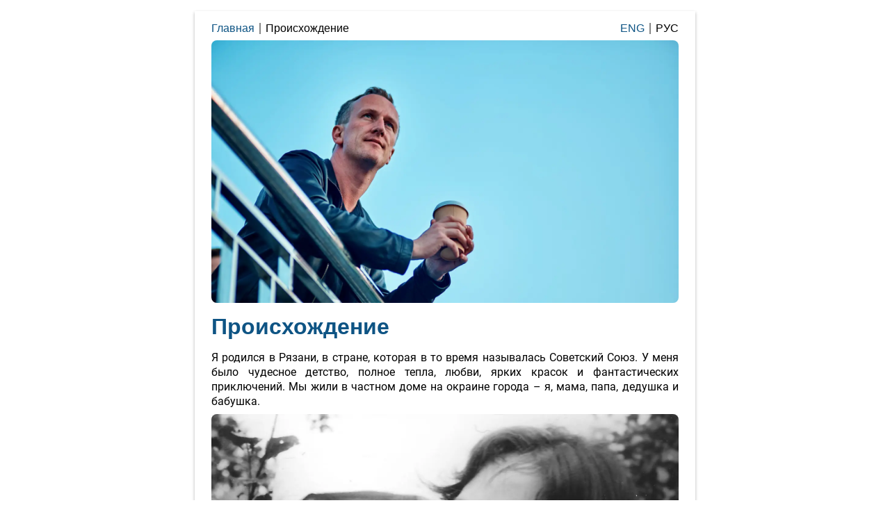

--- FILE ---
content_type: text/html
request_url: https://rodin.live/ru/origin/
body_size: 12276
content:
<!doctype html><html lang="ru"><head><meta charset="utf-8"><title>Происхождение – Андрей Родин</title><script async src="https://www.googletagmanager.com/gtag/js?id=G-GKXK4C6CRY"></script><script src="/674d90a7.js" defer="defer"></script><link rel="preload" type="font/woff2" as="font" href="/91f689ac.woff2" crossorigin><link rel="preload" type="font/woff2" as="font" href="/d0357871.woff2" crossorigin><link rel="preload" type="font/woff2" as="font" href="/4bdcfadc.woff2" crossorigin><link rel="preload" type="font/woff2" as="font" href="/28859bb2.woff2" crossorigin><link rel="shortcut icon" type="image/x-icon" href="/favicon.ico"><link rel="icon" type="image/png" sizes="16x16" href="[data-uri]"><link rel="icon" type="image/png" sizes="32x32" href="[data-uri]"><link rel="icon" type="image/png" sizes="96x96" href="/08757b8e.png"><link rel="icon" type="image/png" sizes="192x192" href="/ff813764.png"><link rel="apple-touch-icon" type="image/png" sizes="57x57" href="/2a4d311e.png"><link rel="apple-touch-icon" type="image/png" sizes="60x60" href="/ad10e4d6.png"><link rel="apple-touch-icon" type="image/png" sizes="72x72" href="/f0fc7a02.png"><link rel="apple-touch-icon" type="image/png" sizes="76x76" href="/a40f8c91.png"><link rel="apple-touch-icon" type="image/png" sizes="114x114" href="/d6a3ea26.png"><link rel="apple-touch-icon" type="image/png" sizes="120x120" href="/82ff667c.png"><link rel="apple-touch-icon" type="image/png" sizes="144x144" href="/f613f58f.png"><link rel="apple-touch-icon" type="image/png" sizes="152x152" href="/b0a6cda5.png"><link rel="apple-touch-icon" type="image/png" sizes="180x180" href="/d9eaf972.png"><link rel="apple-touch-icon" type="image/png" sizes="192x192" href="/bf489cf5.png"><link rel="canonical" href="https://rodin.live/ru/origin"/><link rel="alternate" hreflang="en" href="https://rodin.live/en/origin"/><link rel="alternate" hreflang="ru" href="https://rodin.live/ru/origin"/><meta http-equiv="x-ua-compatible" content="ie=edge"><meta name="description" content="Откуда я? Мне часто задают этот вопрос. Он сбивает меня с толку, так как у меня нет простого ответа. Я родился и вырос в европейской части России. Позже я переехал в Москву и провёл какое-то время там. Однажды Лондон стал моим домом. Я живу здесь... от случая к случаю. Мой дом&amp; – Земля"><meta name="viewport" content="width=device-width,initial-scale=1"><meta name="keywords" content="происхождение, откуда я, дом, андрей родин, андрей, родин"><meta name="author" content="Андрей Родин"><meta name="copyright" content="&copy; 2020-25 Андрей Родин. Все права защищены."><meta name="x-last-updated" content="2025-03-03T16:51:08.927Z"><meta property="og:title" content="Происхождение"><meta property="og:type" content="website"><meta property="og:locale" content="ru_RU"><meta property="og:locale:alternate" content="en_GB"><meta property="og:site_name" content="Андрей Родин"><meta property="og:url" content="https://rodin.live/ru/origin"><meta property="og:description" content="Откуда я? Мне часто задают этот вопрос. Он сбивает меня с толку, так как у меня нет простого ответа. Я родился и вырос в европейской части России. Позже я переехал в Москву и провёл какое-то время там. Однажды Лондон стал моим домом. Я живу здесь... от случая к случаю. Мой дом&amp; – Земля"><meta property="og:image:alt" content="Я со стаканом кофе"><meta property="og:image" content="/8ea623a0.jpg"><style>html{line-height:1.15;-webkit-text-size-adjust:100%}body{margin:0}main{display:block}h1{font-size:2em;margin:.67em 0}hr{-webkit-box-sizing:content-box;-moz-box-sizing:content-box;box-sizing:content-box;height:0;overflow:visible}pre{font-family:monospace,monospace;font-size:1em}a{background-color:transparent}abbr[title]{border-bottom:none;text-decoration:underline;-webkit-text-decoration:underline dotted;text-decoration:underline dotted}b,strong{font-weight:bolder}code,kbd,samp{font-family:monospace,monospace;font-size:1em}small{font-size:80%}sub,sup{font-size:75%;line-height:0;position:relative;vertical-align:baseline}sub{bottom:-.25em}sup{top:-.5em}img{border-style:none}button,input,optgroup,select,textarea{font-family:inherit;font-size:100%;line-height:1.15;margin:0}button,input{overflow:visible}button,select{text-transform:none}[type=button],[type=reset],[type=submit],button{-webkit-appearance:button}[type=button]::-moz-focus-inner,[type=reset]::-moz-focus-inner,[type=submit]::-moz-focus-inner,button::-moz-focus-inner{border-style:none;padding:0}[type=button]:-moz-focusring,[type=reset]:-moz-focusring,[type=submit]:-moz-focusring,button:-moz-focusring{outline:1px dotted ButtonText}fieldset{padding:.35em .75em .625em}legend{-webkit-box-sizing:border-box;-moz-box-sizing:border-box;box-sizing:border-box;color:inherit;display:table;max-width:100%;padding:0;white-space:normal}progress{vertical-align:baseline}textarea{overflow:auto}[type=checkbox],[type=radio]{-webkit-box-sizing:border-box;-moz-box-sizing:border-box;box-sizing:border-box;padding:0}[type=number]::-webkit-inner-spin-button,[type=number]::-webkit-outer-spin-button{height:auto}[type=search]{-webkit-appearance:textfield;outline-offset:-2px}[type=search]::-webkit-search-decoration{-webkit-appearance:none}::-webkit-file-upload-button{-webkit-appearance:button;font:inherit}details{display:block}summary{display:list-item}[hidden],template{display:none}*{-webkit-box-sizing:border-box;-moz-box-sizing:border-box;box-sizing:border-box;padding:0}*,h1{margin:0}.sr-only{height:1px;margin:-1px;overflow:hidden;padding:0;position:absolute;width:1px;clip:rect(0 0 0 0);border:0}@font-face{font-display:swap;font-family:Roboto;font-style:normal;font-weight:400;src:local(""),url(/91f689ac.woff2) format("woff2"),url(/90fc8764.woff) format("woff")}@font-face{font-display:swap;font-family:Roboto;font-style:italic;font-weight:400;src:local(""),url(/d0357871.woff2) format("woff2"),url(/0c6947f4.woff) format("woff")}@font-face{font-display:swap;font-family:Roboto;font-style:normal;font-weight:700;src:local(""),url(/4bdcfadc.woff2) format("woff2"),url(/3b1c20c7.woff) format("woff")}@font-face{font-display:swap;font-family:Roboto;font-style:italic;font-weight:700;src:local(""),url(/28859bb2.woff2) format("woff2"),url(/d7476f88.woff) format("woff")}html{font-family:Helvetica,Arial,sans-serif}a{color:#0e5484;text-decoration:none}a:hover{text-decoration:underline}.image-landscape{width:100%}.image-portrait{width:45%}.image-squared{width:100%}body{display:-webkit-box;display:-webkit-flex;display:-moz-box;display:flex;-webkit-box-orient:vertical;-webkit-box-direction:normal;-webkit-flex-direction:column;-moz-box-orient:vertical;-moz-box-direction:normal;flex-direction:column;-webkit-box-align:stretch;-webkit-align-items:stretch;-moz-box-align:stretch;align-items:stretch}@media screen{body{-webkit-box-shadow:0 2px 4px 0 rgba(0,0,0,.3);box-shadow:0 2px 4px 0 rgba(0,0,0,.3);margin:1em auto;max-width:45em;padding:1em 1.5em;width:95%}}@media print{body{width:100%}}nav{display:-webkit-box;display:-webkit-flex;display:-moz-box;display:flex;margin-bottom:.5em;-webkit-box-orient:horizontal;-webkit-box-direction:normal;-webkit-flex-direction:row;-moz-box-orient:horizontal;-moz-box-direction:normal;flex-direction:row;-webkit-flex-wrap:nowrap;flex-wrap:nowrap;-webkit-box-align:start;-webkit-align-items:flex-start;-moz-box-align:start;align-items:flex-start;-webkit-box-pack:justify;-webkit-justify-content:space-between;-moz-box-pack:justify;justify-content:space-between;overflow:hidden}@media print{nav{display:none}}.navbar{-webkit-flex-wrap:wrap;flex-wrap:wrap}.langbar,.navbar{display:-webkit-box;display:-webkit-flex;display:-moz-box;display:flex;-webkit-box-orient:horizontal;-webkit-box-direction:normal;-webkit-flex-direction:row;-moz-box-orient:horizontal;-moz-box-direction:normal;flex-direction:row;-webkit-box-align:center;-webkit-align-items:center;-moz-box-align:center;align-items:center}.langbar{-webkit-flex-wrap:nowrap;flex-wrap:nowrap}.icon-verticalline{background-image:url([data-uri]);background-repeat:no-repeat;height:1em;width:1em}header{-webkit-box-align:stretch;-webkit-align-items:stretch;-moz-box-align:stretch;align-items:stretch}header,header picture{display:-webkit-box;display:-webkit-flex;display:-moz-box;display:flex;-webkit-box-orient:vertical;-webkit-box-direction:normal;-webkit-flex-direction:column;-moz-box-orient:vertical;-moz-box-direction:normal;flex-direction:column;-webkit-box-pack:center;-webkit-justify-content:center;-moz-box-pack:center;justify-content:center}header picture{-webkit-box-align:center;-webkit-align-items:center;-moz-box-align:center;align-items:center}header source{display:none}header img{border-radius:.5em;max-width:100%}header p{color:#0e5484;font-size:200%;font-weight:700;margin-bottom:.25em;margin-top:.5em}main{display:-webkit-box;display:-webkit-flex;display:-moz-box;display:flex;-webkit-box-orient:vertical;-webkit-box-direction:normal;-webkit-flex-direction:column;-moz-box-orient:vertical;-moz-box-direction:normal;flex-direction:column;-webkit-box-pack:center;-webkit-justify-content:center;-moz-box-pack:center;justify-content:center;-webkit-box-align:stretch;-webkit-align-items:stretch;-moz-box-align:stretch;align-items:stretch;font-family:Roboto,Helvetica,Arial,sans-serif;line-height:1.35;text-align:justify}main>*{margin-top:.5em}main h1{font-size:175%;font-weight:700}main h2{font-size:150%;font-weight:700}main h3{font-size:133%;font-weight:700}main h4{font-size:117%;font-weight:700}main h5{font-size:100%;font-weight:700}main h6{font-size:100%;font-style:italic}main blockquote{font-style:italic;padding-left:1.5em;padding-right:1.5em}main ol,main ul{list-style-position:outside}main li{margin-left:2em}main picture{display:-webkit-box;display:-webkit-flex;display:-moz-box;display:flex;-webkit-box-orient:vertical;-webkit-box-direction:normal;-webkit-flex-direction:column;-moz-box-orient:vertical;-moz-box-direction:normal;flex-direction:column;-webkit-box-pack:center;-webkit-justify-content:center;-moz-box-pack:center;justify-content:center}main source{display:none}main img{-webkit-align-self:center;align-self:center;border-radius:.5em;margin-bottom:.25em;margin-top:0;max-width:100%}.image-chart{border-radius:0}footer{display:-webkit-box;display:-webkit-flex;display:-moz-box;display:flex;margin-top:.5em;-webkit-box-orient:vertical;-webkit-box-direction:normal;-webkit-flex-direction:column;-moz-box-orient:vertical;-moz-box-direction:normal;flex-direction:column;-webkit-box-pack:center;-webkit-justify-content:center;-moz-box-pack:center;justify-content:center;-webkit-box-align:center;-webkit-align-items:center;-moz-box-align:center;align-items:center}</style></head><body><nav><div class="navbar"><a href="/ru">Главная</a><div class="icon-verticalline"></div><div>Происхождение</div></div><div class="langbar"><a href="/en/origin">ENG</a><div class="icon-verticalline"></div><div>РУС</div></div></nav><header><picture><source type="image/webp" srcset="/fce8ea58.webp 4096w, /9651a7ea.webp 3072w, /7e4db746.webp 2048w, /ae84ce89.webp 1536w, /09ad2192.webp 1024w, /56c64c0d.webp 768w, /a95edc12.webp 512w"><source type="image/jpeg" srcset="/cc22baef.jpg 4096w, /f5b24871.jpg 3072w, /2d311fdd.jpg 2048w, /f5e6f459.jpg 1536w, /37d9947c.jpg 1024w, /3f24edc3.jpg 768w, /f43bc22b.jpg 512w"><img src="/8ea623a0.jpg" class="image-landscape" alt="Я со стаканом кофе"></picture><p>Происхождение</p></header><main><p>Я родился в Рязани, в стране, которая в то время называлась Советский Союз. У меня было чудесное детство, полное тепла, любви, ярких красок и фантастических приключений. Мы жили в частном доме на окраине города&nbsp;– я, мама, папа, дедушка и бабушка.</p><picture><source type="image/webp" srcset="/08aa45a9.webp 2163w, /57d042bb.webp 2048w, /8ffce3e5.webp 1536w, /bfd11d61.webp 1024w, /852fce39.webp 768w, /169e3892.webp 512w"><source type="image/jpeg" srcset="/7d0661a3.jpg 2163w, /a9a7a665.jpg 2048w, /7ef026ba.jpg 1536w, /43fbe64c.jpg 1024w, /8cb4c0c1.jpg 768w, /e4fa9eb3.jpg 512w"><img src="/2c8ba497.jpg" class="image-landscape" alt="Я в детстве с мамой"></picture><p>В доме было тепло, хорошо и уютно. Там был дедушка, который любил что-то мастерить, играть со мной в шахматы и рассказывать о своей интересной жизни. Там была бабушка, которая любила копаться в огороде, сажала розы, пионы и гладиолусы. Там был папа, который любил электронику, всегда что-то паял, собирал и настраивал. Там была мама, это был и её дом, дом её детства. В саду росли яблоки, которых было в избытке каждый год, смородина, малина, ирга, крыжовник, сливы, вишни, горох, огурцы и помидоры, которые никогда не созревали. Зимой дома было тепло, потому что дедушка включал отопление и иногда мы вместе грелись у батареи в коридоре. Летом было прохладно, потому что плотные шторы хорошо защищали комнаты от солнечных лучей. В доме было много книг на совершенно разные темы. Я любил сесть в кресле, взять из шкафа какую-нибудь книжку и изучать её столько, сколько хочется. Когда дома никого не было, я любил беситься, прыгать на диване и мечтать.</p><picture><source type="image/webp" srcset="/53cabd35.webp 4008w, /cde43926.webp 3072w, /99559fd6.webp 2048w, /bcedf4a8.webp 1536w, /0197fcc5.webp 1024w, /a0fdd8f3.webp 768w, /7dbbe41a.webp 512w"><source type="image/jpeg" srcset="/b461bbdf.jpg 4008w, /763f1d33.jpg 3072w, /d7e0cae9.jpg 2048w, /bd7e2e79.jpg 1536w, /292546e4.jpg 1024w, /61736ebb.jpg 768w, /7921b910.jpg 512w"><img src="/3fa6a0c9.jpg" class="image-landscape" alt="Дом в Рязани"></picture><p>У меня были друзья, в основном с нашей или соседней улицы. Ну а с ними… с ними были приключения. Даже тогда, в шесть лет, мне было тесно дома, во дворе или на улице. Мне хотелось большего, хотелось исследовать мир вокруг, хотелось открывать новое и разделять это со своими друзьями. Мы облазили всё вокруг: заводы и фабрики, больницы и стройки, пруды и дачи, городскую свалку и военный полигон, трамвайный парк и гаражные кооперативы. Это был наш особый, сказочный мир, полный интересных и завораживающих вещей. Ох, непросто со мной было моим родителям, чего они только не натерпелись.</p><picture><source type="image/webp" srcset="/98ddbd8f.webp 2602w, /7017b8ad.webp 2304w, /8fbc646d.webp 1536w, /b6cd1e36.webp 1152w, /70544aa8.webp 768w, /37e006cd.webp 576w, /9aec9c9e.webp 384w"><source type="image/jpeg" srcset="/df2c6f05.jpg 2602w, /bc0be17f.jpg 2304w, /17e811ef.jpg 1536w, /c4a97c33.jpg 1152w, /6cbab0c2.jpg 768w, /cc2d0711.jpg 576w, /b4627d21.jpg 384w"><img src="/37c40976.jpg" class="image-portrait" alt="Я в детстве"></picture><p>Позже мы с мамой и папой переехали в новую квартиру неподалёку, и началась уже другая жизнь. Старшая школа, университет, первая работа по специальности. Мне никогда не нравилась Рязань, вероятно потому что всё самое интересное, самое лучшее и самое перспективное было, конечно же, в Москве, поэтому вопрос моего переезда в столицу был всего лишь вопросом времени.</p><picture><source type="image/webp" srcset="/972a8090.webp 824w, /2b3f9810.webp 768w, /839ffab8.webp 576w, /48a3809a.webp 384w"><source type="image/jpeg" srcset="/9bd0b765.jpg 824w, /2a71bd38.jpg 768w, /67eca290.jpg 576w, /80cb02f1.jpg 384w"><img src="/7bd95145.jpg" class="image-portrait" alt="Я в Рязани"></picture><p>Как только я закончил университет, практически первый поезд увёз меня в Москву к новой работе, новым идеям, мыслям и свершениям. Я оказался в лучшем городе Земли, где есть всё, где всё возможно, в городе, где сбываются мечты.</p><picture><source type="image/webp" srcset="/972ad329.webp 2975w, /a5e977c8.webp 2048w, /f33d46a2.webp 1536w, /7a6f38f6.webp 1024w, /81f1bdb6.webp 768w, /217ad97c.webp 512w"><source type="image/jpeg" srcset="/cea187bb.jpg 2975w, /549c31b9.jpg 2048w, /1cc027b4.jpg 1536w, /e897af5e.jpg 1024w, /ecf5c7ef.jpg 768w, /6b1918ee.jpg 512w"><img src="/bff242f6.jpg" class="image-landscape" alt="Я в Москве"></picture><p>Сначала было очень непривычно, чуждо и странно, а потом, постепенно, я влюбился в Москву, но в этот раз уже как в свой город, город в котором были друзья, дом, семья, работа&nbsp;– практически всё.</p><picture><source type="image/webp" srcset="/72d85617.webp 3085w, /1946eaea.webp 3072w, /3e70a804.webp 2048w, /7ee3303e.webp 1536w, /30ff2f43.webp 1024w, /eecbfade.webp 768w, /ebb8934d.webp 512w"><source type="image/jpeg" srcset="/8345c027.jpg 3085w, /f08c3b78.jpg 3072w, /3343d6a1.jpg 2048w, /b8d7a859.jpg 1536w, /555302c9.jpg 1024w, /1392f276.jpg 768w, /024cb6e7.jpg 512w"><img src="/d3833d81.jpg" class="image-landscape" alt="Я в Москве с друзьями"></picture><p>Длилось это недолго, ровно до тех пор пока я не попал в «Дойче банк», в финансы. Атмосфера отсутствия международных границ, чувство того, что весь мир&nbsp;– он не где-то там, а здесь, за трубкой твоего телефона, за экраном твоего компьютера, среди сидящих рядом коллег&nbsp;– изменила моё восприятие так быстро, стремительно и безвозвратно, что Москва стала для меня тесной, маленькой и ограниченной. Финансовые столицы&nbsp;– Нью-Йорк, Лондон, Гонконг, Сингапур, Токио&nbsp;– всё это стало частью моей реальности и стало понятно, что рано или поздно я куда-нибудь перееду и произойдёт это не потому, что в Москве плохо, а потому, что там&nbsp;– хорошо.</p><picture><source type="image/webp" srcset="/5495c52d.webp 2565w, /c1404477.webp 2048w, /6447f532.webp 1536w, /e959c61a.webp 1024w, /fe1e91c3.webp 768w, /c012e9f4.webp 512w"><source type="image/jpeg" srcset="/b009384a.jpg 2565w, /fbd2332f.jpg 2048w, /98ac463b.jpg 1536w, /df178350.jpg 1024w, /e735b80f.jpg 768w, /86e33ab1.jpg 512w"><img src="/7941ec81.jpg" class="image-landscape" alt="Я в «Дойче банке»"></picture><p>При любом сравнении между городами, а рассматривал я только большие города, Лондон оказывался впереди планеты всей. Переехать туда жить было, с одной стороны, непросто, а с другой, после детального изучения всех вопросов, не так уж и сложно. Я совсем не хотел понижать свой уровень жизни, поэтому был очень аккуратным в своих решениях и не торопился.</p><picture><source type="image/webp" srcset="/1943144c.webp 4096w, /992c2108.webp 3072w, /880243c8.webp 2048w, /cadcc970.webp 1536w, /69729242.webp 1024w, /b603a289.webp 768w, /96fa78da.webp 512w"><source type="image/jpeg" srcset="/510ca5fc.jpg 4096w, /11d88dfd.jpg 3072w, /0da56999.jpg 2048w, /479434b0.jpg 1536w, /377d4fe4.jpg 1024w, /b092328e.jpg 768w, /13d7c721.jpg 512w"><img src="/b2466c86.jpg" class="image-landscape" alt="Вид на Лондон с Лондонского моста"></picture><p>И вот, звёзды сошлись, я в Лондоне. Сначала было непросто, но это был уже мой второй переезд в жизни, поэтому я знал чего ожидать. Вы даже не представляете, как я был рад своему новому месту. Зелень спальных районов перемешивается с блеском небоскребов, уютом маленьких улочек, запахом кофе и шумом большого города. Лондон&nbsp;– это место, где возможно всё, место, где можно найти людей по любым интересам, занятие по духу или работу по нраву. Лондон&nbsp;– это город, в котором всё быстро меняется, не отставая от прогресса, город, который сегодня уже выглядит по-другому, не так, как вчера. Лондон&nbsp;– это Центр, Столица, место, куда ведут все дороги и место, где собираются лучшие люди планеты.</p><picture><source type="image/webp" srcset="/e42c56c6.webp 4096w, /3e48571b.webp 3072w, /20829f2d.webp 2048w, /22318b4a.webp 1536w, /3ed65313.webp 1024w, /c5d132d8.webp 768w, /c53e0c3b.webp 512w"><source type="image/jpeg" srcset="/072c7f5c.jpg 4096w, /25fab684.jpg 3072w, /86736490.jpg 2048w, /2ae419d0.jpg 1536w, /760e6e07.jpg 1024w, /004d1a40.jpg 768w, /60489386.jpg 512w"><img src="/b2184c03.jpg" class="image-landscape" alt="Я в Лондоне"></picture><p>Прожив несколько лет на одном месте, мне снова захотелось нового, поэтому как только я получил британский паспорт, моя жизнь изменилась. Я несколько раз уезжал, чтобы пожить в другом месте, либо бросая работу, либо работая удаленно. Это особое ощущение свободы, которое невозможно забыть.</p><picture><source type="image/webp" srcset="/0fe111ca.webp 3436w, /8383ee0b.webp 3072w, /3edef2bc.webp 2048w, /7e9f570b.webp 1536w, /cd192721.webp 1024w, /5ff26e1d.webp 768w, /d9e0378b.webp 512w"><source type="image/jpeg" srcset="/450b5056.jpg 3436w, /29f90ddd.jpg 3072w, /37e94ee7.jpg 2048w, /d4f5bce8.jpg 1536w, /9a8c022c.jpg 1024w, /aeab2d51.jpg 768w, /13c3894d.jpg 512w"><img src="/f2f48b91.jpg" class="image-landscape" alt="Я на Тенерифе"></picture><p>Если путешествие затягивается, в какой-то момент начинает хотеться домой, туда, где привычно, туда, где хорошо, туда, где друзья. Сидя же долгое время на одном месте, хочется отправиться в путь, исследовать новые территории и знакомиться с новыми людьми. Так эти желания у меня и чередуются, сначала я, какое-то время, живу одним, потом другим. Одно ясно&nbsp;– в тот момент, когда хочется домой, у меня не возникает вопроса где мой дом, ведь ответ очевиден.</p><picture><source type="image/webp" srcset="/e55bd113.webp 2572w, /dc26652f.webp 2304w, /a3ffcf1b.webp 1536w, /6bdb69c4.webp 1152w, /47e7d52e.webp 768w, /46593ae3.webp 576w, /c8409d9e.webp 384w"><source type="image/jpeg" srcset="/2b97f43c.jpg 2572w, /39b2a4ed.jpg 2304w, /0ff0a38c.jpg 1536w, /98ab9309.jpg 1152w, /9830c98f.jpg 768w, /31a713cb.jpg 576w, /d1fea361.jpg 384w"><img src="/48538e91.jpg" class="image-portrait" alt="Зелёный чемодан на Тенерифе"></picture><p>Сейчас я живу почти в центре Лондона, на набережной Темзы, в светлой и уютной квартире, в тихом и зеленом районе. Утром я смотрю, как над небоскрёбами Канэри Уорф восходит солнце, днем&nbsp;– на людей, вышедших позагорать на лужайку под окном, а вечером&nbsp;– как заходит солнце за блестящим на горизонте Сити.</p><picture><source type="image/webp" srcset="/f512d4c2.webp 4032w, /c120f72c.webp 3072w, /e77d440b.webp 2048w, /fb3171da.webp 1536w, /7c387af8.webp 1024w, /341f0bed.webp 768w, /4f0696bc.webp 512w"><source type="image/jpeg" srcset="/f1c79fe5.jpg 4032w, /a51824d2.jpg 3072w, /974a2ee1.jpg 2048w, /d193dee1.jpg 1536w, /0a813a35.jpg 1024w, /48ce81c1.jpg 768w, /a2d7cf62.jpg 512w"><img src="/87ef2bd9.jpg" class="image-landscape" alt="Вид из окна в Лондоне"></picture><p>Это место для меня особенное. Здесь тепло и уютно, тихо и спокойно, зелено и просторно, здесь друзья. Здесь я люблю мечтать, гулять, а иногда&nbsp;– просто никуда не ходить, потому что дома мне тоже хорошо. Это, пожалуй, единственное место в мире, где я чувствую себя так же, как в детстве&nbsp;– легко и свободно.</p></main><footer><small>&copy; 2020-25 Андрей Родин. Все права защищены.</small></footer></body></html>